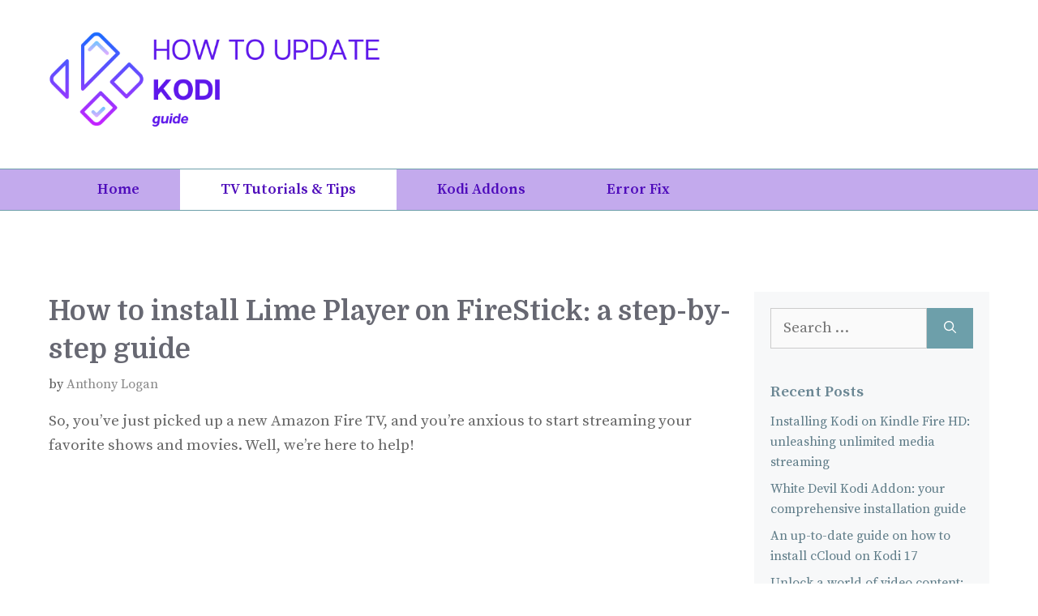

--- FILE ---
content_type: text/html; charset=utf-8
request_url: https://www.google.com/recaptcha/api2/aframe
body_size: 268
content:
<!DOCTYPE HTML><html><head><meta http-equiv="content-type" content="text/html; charset=UTF-8"></head><body><script nonce="HUZgLZsOwEZBY-GFyJdEzw">/** Anti-fraud and anti-abuse applications only. See google.com/recaptcha */ try{var clients={'sodar':'https://pagead2.googlesyndication.com/pagead/sodar?'};window.addEventListener("message",function(a){try{if(a.source===window.parent){var b=JSON.parse(a.data);var c=clients[b['id']];if(c){var d=document.createElement('img');d.src=c+b['params']+'&rc='+(localStorage.getItem("rc::a")?sessionStorage.getItem("rc::b"):"");window.document.body.appendChild(d);sessionStorage.setItem("rc::e",parseInt(sessionStorage.getItem("rc::e")||0)+1);localStorage.setItem("rc::h",'1769902671160');}}}catch(b){}});window.parent.postMessage("_grecaptcha_ready", "*");}catch(b){}</script></body></html>